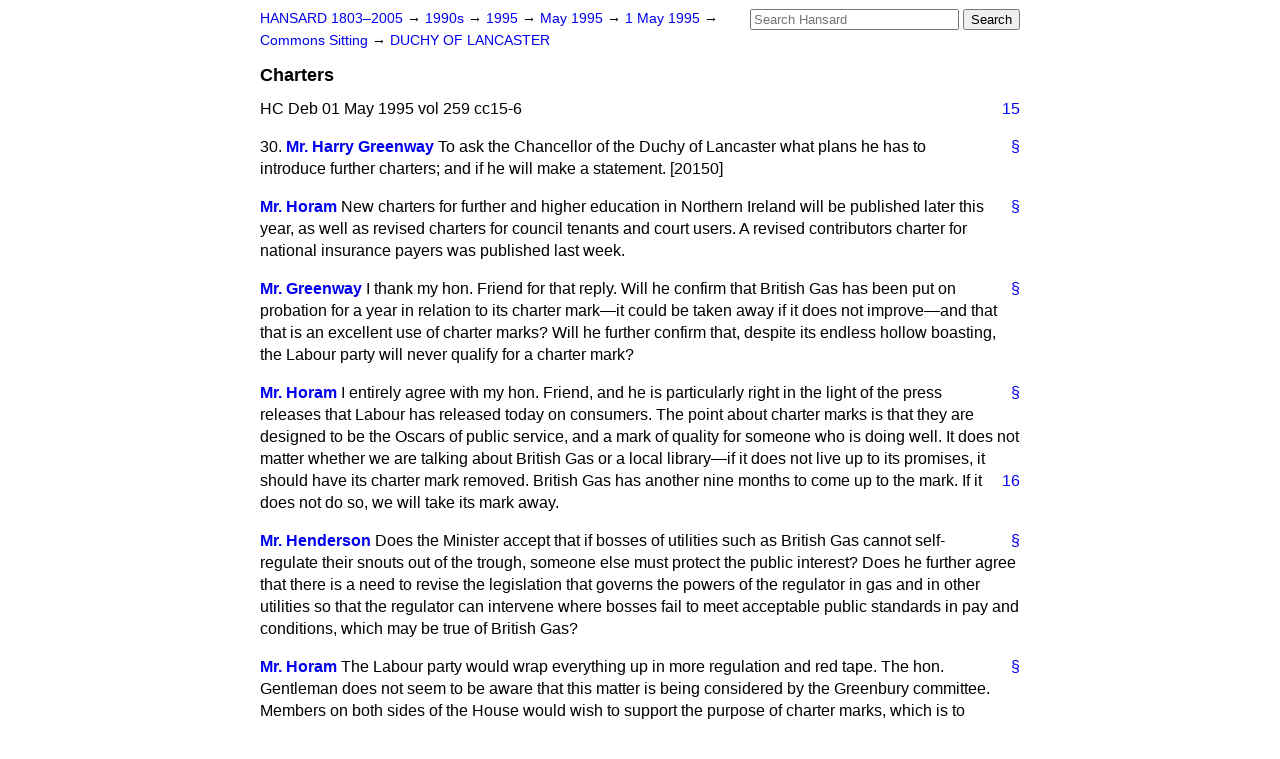

--- FILE ---
content_type: text/html
request_url: https://api.parliament.uk/historic-hansard/commons/1995/may/01/charters
body_size: 3317
content:
<!doctype html>
<html lang='en-GB'>
  <head>
    <meta charset='utf-8' />
    <title>Charters (Hansard, 1 May 1995)</title>
    <meta author='UK Parliament' />
    <meta content='51ff727eff55314a' name='y_key' />
    <link href='https://www.parliament.uk/site-information/copyright/' rel='copyright' />
    <meta content='Hansard, House of Commons, House of Lords, Parliament, UK, House of Commons sitting' name='keywords' />
    <meta content='Charters (Hansard, 1 May 1995)' name='description' />
    <link href="../../../../stylesheets/screen.css" media="screen" rel="stylesheet" title="Default" type="text/css" />
    <link href="../../../../stylesheets/print.css" media="print" rel="stylesheet" type="text/css" />
  <script type="text/javascript">
  var appInsights=window.appInsights||function(a){
    function b(a){c[a]=function(){var b=arguments;c.queue.push(function(){c[a].apply(c,b)})}}var c={config:a},d=document,e=window;setTimeout(function(){var b=d.createElement("script");b.src=a.url||"https://az416426.vo.msecnd.net/scripts/a/ai.0.js",d.getElementsByTagName("script")[0].parentNode.appendChild(b)});try{c.cookie=d.cookie}catch(a){}c.queue=[];for(var f=["Event","Exception","Metric","PageView","Trace","Dependency"];f.length;)b("track"+f.pop());if(b("setAuthenticatedUserContext"),b("clearAuthenticatedUserContext"),b("startTrackEvent"),b("stopTrackEvent"),b("startTrackPage"),b("stopTrackPage"),b("flush"),!a.disableExceptionTracking){f="onerror",b("_"+f);var g=e[f];e[f]=function(a,b,d,e,h){var i=g&&g(a,b,d,e,h);return!0!==i&&c["_"+f](a,b,d,e,h),i}}return c
    }({
        instrumentationKey:"c0960a0f-30ad-4a9a-b508-14c6a4f61179",
        cookieDomain:".parliament.uk"
    });
    
  window.appInsights=appInsights,appInsights.queue&&0===appInsights.queue.length&&appInsights.trackPageView();
</script></head>
  <body id='hansard-millbanksytems-com'>
    <div id='header'>
      <div class='search-help'><a href="../../../../search">Search Help</a></div>
            <form action='../../../../search' id='search' method='get' rel='search'>
        <input size='24' title='Access key: S' accesskey='s' name='query' id='search-query' type='search' placeholder='Search Hansard' autosave='hansard.millbanksystems.com' results='10' value='' >
        <input type='submit' value='Search' >
      </form>

      <div id='nav'>
        <a href="../../../../index.html" id="home" rel="home">HANSARD 1803&ndash;2005</a>
        &rarr;
                <a class='sitting-decade' href='../../../../sittings/1990s'>
          1990s
        </a>
         &rarr;
        <a class='sitting-year' href='../../../../sittings/1995/'>
          1995
        </a>
         &rarr;
        <a class='sitting-month' href='../../../../sittings/1995/may/'>
          May 1995
        </a>
         &rarr;
        <a class='sitting-day' href='../../../../sittings/1995/may/01'>
          1 May 1995
        </a>

        &rarr;
                <a href='../../../../sittings/1995/may/01#commons' rel='directory up'>
          Commons Sitting
        </a>
         &rarr;
        <a href="duchy-of-lancaster">DUCHY OF LANCASTER</a>

      </div>
      <h1 class='title'>Charters</h1>
    </div>
    <div class='house-of-commons-sitting' id='content'>
      
      <cite class='section'>HC Deb 01 May 1995 vol 259 cc15-6</cite>
      <a class='permalink column-permalink' id='column_15' title='Col. 15 &mdash; HC Deb 01 May 1995 vol 259 c15' name='column_15' href='charters#column_15' rel='bookmark'>15</a>
      <div class='hentry member_contribution'>
        <a name='S6CV0259P0_19950501_HOC_105'>  </a>
        <blockquote cite='https://api.parliament.uk/historic-hansard/people/mr-harry-greenway' class='contribution_text entry-content'>
          <a class='speech-permalink permalink' href='charters#S6CV0259P0_19950501_HOC_105' title='Link to this speech by Mr Harry Greenway' rel='bookmark'>&sect;</a>
          <span class='question_no'>30.</span>
          <cite class='member author entry-title'><a href="/historic-hansard/people/mr-harry-greenway" title="Mr Harry Greenway">Mr. Harry Greenway</a></cite>
          <p class='first-para'>
            To ask the Chancellor of the Duchy of Lancaster what plans he has to introduce further charters; and if he will make a statement. [20150]
          </p>
        </blockquote>
      </div>
      
      <div class='hentry member_contribution'>
        <a name='S6CV0259P0_19950501_HOC_106'>  </a>
        <blockquote cite='https://api.parliament.uk/historic-hansard/people/mr-john-horam' class='contribution_text entry-content'>
          <a class='speech-permalink permalink' href='charters#S6CV0259P0_19950501_HOC_106' title='Link to this speech by Mr John Horam' rel='bookmark'>&sect;</a>
          <cite class='member author entry-title'><a href="/historic-hansard/people/mr-john-horam" title="Mr John Horam">Mr. Horam</a></cite>
          <p class='first-para'>
            New charters for further and higher education in Northern Ireland will be published later this year, as well as revised charters for council tenants and court users. A revised contributors charter for national insurance payers was published last week.
          </p>
        </blockquote>
      </div>
      
      <div class='hentry member_contribution'>
        <a name='S6CV0259P0_19950501_HOC_107'>  </a>
        <blockquote cite='https://api.parliament.uk/historic-hansard/people/mr-harry-greenway' class='contribution_text entry-content'>
          <a class='speech-permalink permalink' href='charters#S6CV0259P0_19950501_HOC_107' title='Link to this speech by Mr Harry Greenway' rel='bookmark'>&sect;</a>
          <cite class='member author entry-title'><a href="/historic-hansard/people/mr-harry-greenway" title="Mr Harry Greenway">Mr. Greenway</a></cite>
          <p class='first-para'>
            I thank my hon. Friend for that reply. Will he confirm that British Gas has been put on probation for a year in relation to its charter mark&#x2014;it could be taken away if it does not improve&#x2014;and that that is an excellent use of charter marks? Will he further confirm that, despite its endless hollow boasting, the Labour party will never qualify for a charter mark?
          </p>
        </blockquote>
      </div>
      
      <div class='hentry member_contribution'>
        <a name='S6CV0259P0_19950501_HOC_108'>  </a>
        <blockquote cite='https://api.parliament.uk/historic-hansard/people/mr-john-horam' class='contribution_text entry-content'>
          <a class='speech-permalink permalink' href='charters#S6CV0259P0_19950501_HOC_108' title='Link to this speech by Mr John Horam' rel='bookmark'>&sect;</a>
          <cite class='member author entry-title'><a href="/historic-hansard/people/mr-john-horam" title="Mr John Horam">Mr. Horam</a></cite>
          <p class='first-para'>
            I entirely agree with my hon. Friend, and he is particularly right in the light of the press releases that Labour has released today on consumers. The point about charter marks is that they are designed to be the Oscars of public service, and a mark of quality for someone who is doing well. It does not matter whether we are talking about British Gas or a local library&#x2014;if it does not live up to its promises, it should have its charter
            <a class='permalink column-permalink' id='column_16' title='Col. 16 &mdash; HC Deb 01 May 1995 vol 259 c16' name='column_16' href='charters#column_16' rel='bookmark'>16</a>
            mark removed. British Gas has another nine months to come up to the mark. If it does not do so, we will take its mark away.
          </p>
        </blockquote>
      </div>
      
      <div class='hentry member_contribution'>
        <a name='S6CV0259P0_19950501_HOC_109'>  </a>
        <blockquote cite='https://api.parliament.uk/historic-hansard/people/mr-doug-henderson' class='contribution_text entry-content'>
          <a class='speech-permalink permalink' href='charters#S6CV0259P0_19950501_HOC_109' title='Link to this speech by Mr Doug Henderson' rel='bookmark'>&sect;</a>
          <cite class='member author entry-title'><a href="/historic-hansard/people/mr-doug-henderson" title="Mr Doug Henderson">Mr. Henderson</a></cite>
          <p class='first-para'>
            Does the Minister accept that if bosses of utilities such as British Gas cannot self-regulate their snouts out of the trough, someone else must protect the public interest? Does he further agree that there is a need to revise the legislation that governs the powers of the regulator in gas and in other utilities so that the regulator can intervene where bosses fail to meet acceptable public standards in pay and conditions, which may be true of British Gas?
          </p>
        </blockquote>
      </div>
      
      <div class='hentry member_contribution'>
        <a name='S6CV0259P0_19950501_HOC_110'>  </a>
        <blockquote cite='https://api.parliament.uk/historic-hansard/people/mr-john-horam' class='contribution_text entry-content'>
          <a class='speech-permalink permalink' href='charters#S6CV0259P0_19950501_HOC_110' title='Link to this speech by Mr John Horam' rel='bookmark'>&sect;</a>
          <cite class='member author entry-title'><a href="/historic-hansard/people/mr-john-horam" title="Mr John Horam">Mr. Horam</a></cite>
          <p class='first-para'>
            The Labour party would wrap everything up in more regulation and red tape. The hon. Gentleman does not seem to be aware that this matter is being considered by the Greenbury committee. Members on both sides of the House would wish to support the purpose of charter marks, which is to improve the quality of public services. As my right hon. Friend the Chancellor of the Duchy said with regard to privatisation, the Government are ahead of every other Government in the world in improving public service.
          </p>
        </blockquote>
      </div>
      <ol class='xoxo'>
        
      </ol>
      
      <div id='section-navigation'>        <div id='previous-section'>Back to
        <a href='government-policy' rel='prev'>
          Government Policy
        </a>
        </div>
        <div id='next-section'>Forward to
        <a href='foresight-process' rel='next'>
          Foresight Process
        </a>
        </div>
</div>
    </div>
    <div id='footer'>
      <p><a href="../../../../typos">Noticed a typo?</a> | <a href='mailto:data@parliament.uk' target='_BLANK' title='Opens a new page'>Report other issues</a> | <a href='https://www.parliament.uk/site-information/copyright/' rel='copyright' id='copyright'>&copy UK Parliament</a></p>
      <script type='text/javascript'>
        var gaJsHost = (("https:" == document.location.protocol) ? "https://ssl." : "http://www.");
        document.write(unescape("%3Cscript src='" + gaJsHost + "google-analytics.com/ga.js' type='text/javascript'%3E%3C/script%3E"));
      </script>
      <script type='text/javascript'>
        var pageTracker = _gat._getTracker("UA-3110135-1");
        pageTracker._initData();
        
      </script>
    </div>
  <script>(function(){function c(){var b=a.contentDocument||a.contentWindow.document;if(b){var d=b.createElement('script');d.innerHTML="window.__CF$cv$params={r:'9bf294fa5ed81cc4',t:'MTc2ODYxODYxMi4wMDAwMDA='};var a=document.createElement('script');a.nonce='';a.src='/cdn-cgi/challenge-platform/scripts/jsd/main.js';document.getElementsByTagName('head')[0].appendChild(a);";b.getElementsByTagName('head')[0].appendChild(d)}}if(document.body){var a=document.createElement('iframe');a.height=1;a.width=1;a.style.position='absolute';a.style.top=0;a.style.left=0;a.style.border='none';a.style.visibility='hidden';document.body.appendChild(a);if('loading'!==document.readyState)c();else if(window.addEventListener)document.addEventListener('DOMContentLoaded',c);else{var e=document.onreadystatechange||function(){};document.onreadystatechange=function(b){e(b);'loading'!==document.readyState&&(document.onreadystatechange=e,c())}}}})();</script></body>
</html>
